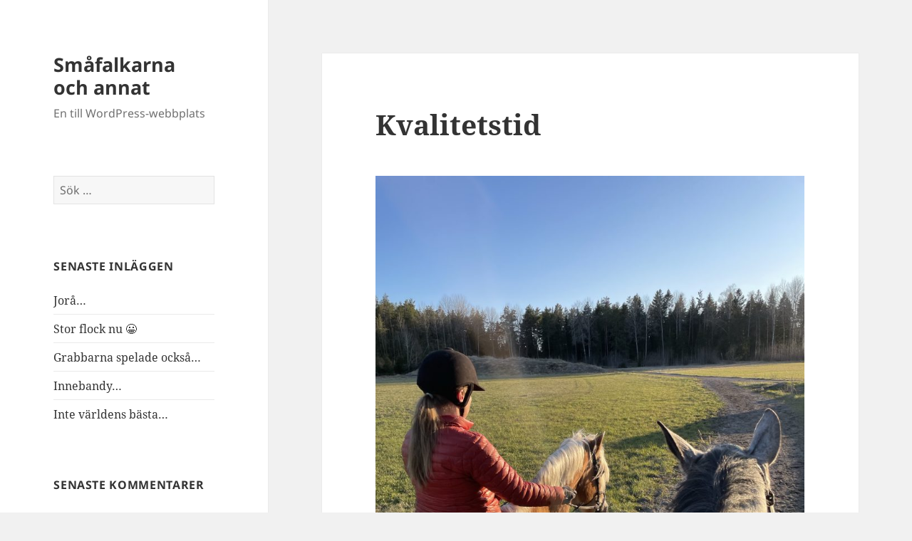

--- FILE ---
content_type: text/html; charset=UTF-8
request_url: https://smafalkarna.seesoo.se/2023/05/08/kvalitetstid/
body_size: 12337
content:
<!DOCTYPE html>
<html lang="sv-SE" class="no-js">
<head>
	<meta charset="UTF-8">
	<meta name="viewport" content="width=device-width, initial-scale=1.0">
	<link rel="profile" href="https://gmpg.org/xfn/11">
	<link rel="pingback" href="https://smafalkarna.seesoo.se/xmlrpc.php">
	<script>
(function(html){html.className = html.className.replace(/\bno-js\b/,'js')})(document.documentElement);
//# sourceURL=twentyfifteen_javascript_detection
</script>
<title>Kvalitetstid &#8211; Småfalkarna och annat</title>
<meta name='robots' content='max-image-preview:large' />
<link rel='dns-prefetch' href='//secure.gravatar.com' />
<link rel='dns-prefetch' href='//stats.wp.com' />
<link rel='dns-prefetch' href='//v0.wordpress.com' />
<link rel='preconnect' href='//c0.wp.com' />
<link rel="alternate" type="application/rss+xml" title="Småfalkarna och annat &raquo; Webbflöde" href="https://smafalkarna.seesoo.se/feed/" />
<link rel="alternate" type="application/rss+xml" title="Småfalkarna och annat &raquo; Kommentarsflöde" href="https://smafalkarna.seesoo.se/comments/feed/" />
<link rel="alternate" type="application/rss+xml" title="Småfalkarna och annat &raquo; Kommentarsflöde för Kvalitetstid" href="https://smafalkarna.seesoo.se/2023/05/08/kvalitetstid/feed/" />
<link rel="alternate" title="oEmbed (JSON)" type="application/json+oembed" href="https://smafalkarna.seesoo.se/wp-json/oembed/1.0/embed?url=https%3A%2F%2Fsmafalkarna.seesoo.se%2F2023%2F05%2F08%2Fkvalitetstid%2F" />
<link rel="alternate" title="oEmbed (XML)" type="text/xml+oembed" href="https://smafalkarna.seesoo.se/wp-json/oembed/1.0/embed?url=https%3A%2F%2Fsmafalkarna.seesoo.se%2F2023%2F05%2F08%2Fkvalitetstid%2F&#038;format=xml" />
<style id='wp-img-auto-sizes-contain-inline-css'>
img:is([sizes=auto i],[sizes^="auto," i]){contain-intrinsic-size:3000px 1500px}
/*# sourceURL=wp-img-auto-sizes-contain-inline-css */
</style>
<link rel='stylesheet' id='twentyfifteen-jetpack-css' href='https://c0.wp.com/p/jetpack/15.4/modules/theme-tools/compat/twentyfifteen.css' media='all' />
<style id='wp-emoji-styles-inline-css'>

	img.wp-smiley, img.emoji {
		display: inline !important;
		border: none !important;
		box-shadow: none !important;
		height: 1em !important;
		width: 1em !important;
		margin: 0 0.07em !important;
		vertical-align: -0.1em !important;
		background: none !important;
		padding: 0 !important;
	}
/*# sourceURL=wp-emoji-styles-inline-css */
</style>
<style id='wp-block-library-inline-css'>
:root{--wp-block-synced-color:#7a00df;--wp-block-synced-color--rgb:122,0,223;--wp-bound-block-color:var(--wp-block-synced-color);--wp-editor-canvas-background:#ddd;--wp-admin-theme-color:#007cba;--wp-admin-theme-color--rgb:0,124,186;--wp-admin-theme-color-darker-10:#006ba1;--wp-admin-theme-color-darker-10--rgb:0,107,160.5;--wp-admin-theme-color-darker-20:#005a87;--wp-admin-theme-color-darker-20--rgb:0,90,135;--wp-admin-border-width-focus:2px}@media (min-resolution:192dpi){:root{--wp-admin-border-width-focus:1.5px}}.wp-element-button{cursor:pointer}:root .has-very-light-gray-background-color{background-color:#eee}:root .has-very-dark-gray-background-color{background-color:#313131}:root .has-very-light-gray-color{color:#eee}:root .has-very-dark-gray-color{color:#313131}:root .has-vivid-green-cyan-to-vivid-cyan-blue-gradient-background{background:linear-gradient(135deg,#00d084,#0693e3)}:root .has-purple-crush-gradient-background{background:linear-gradient(135deg,#34e2e4,#4721fb 50%,#ab1dfe)}:root .has-hazy-dawn-gradient-background{background:linear-gradient(135deg,#faaca8,#dad0ec)}:root .has-subdued-olive-gradient-background{background:linear-gradient(135deg,#fafae1,#67a671)}:root .has-atomic-cream-gradient-background{background:linear-gradient(135deg,#fdd79a,#004a59)}:root .has-nightshade-gradient-background{background:linear-gradient(135deg,#330968,#31cdcf)}:root .has-midnight-gradient-background{background:linear-gradient(135deg,#020381,#2874fc)}:root{--wp--preset--font-size--normal:16px;--wp--preset--font-size--huge:42px}.has-regular-font-size{font-size:1em}.has-larger-font-size{font-size:2.625em}.has-normal-font-size{font-size:var(--wp--preset--font-size--normal)}.has-huge-font-size{font-size:var(--wp--preset--font-size--huge)}.has-text-align-center{text-align:center}.has-text-align-left{text-align:left}.has-text-align-right{text-align:right}.has-fit-text{white-space:nowrap!important}#end-resizable-editor-section{display:none}.aligncenter{clear:both}.items-justified-left{justify-content:flex-start}.items-justified-center{justify-content:center}.items-justified-right{justify-content:flex-end}.items-justified-space-between{justify-content:space-between}.screen-reader-text{border:0;clip-path:inset(50%);height:1px;margin:-1px;overflow:hidden;padding:0;position:absolute;width:1px;word-wrap:normal!important}.screen-reader-text:focus{background-color:#ddd;clip-path:none;color:#444;display:block;font-size:1em;height:auto;left:5px;line-height:normal;padding:15px 23px 14px;text-decoration:none;top:5px;width:auto;z-index:100000}html :where(.has-border-color){border-style:solid}html :where([style*=border-top-color]){border-top-style:solid}html :where([style*=border-right-color]){border-right-style:solid}html :where([style*=border-bottom-color]){border-bottom-style:solid}html :where([style*=border-left-color]){border-left-style:solid}html :where([style*=border-width]){border-style:solid}html :where([style*=border-top-width]){border-top-style:solid}html :where([style*=border-right-width]){border-right-style:solid}html :where([style*=border-bottom-width]){border-bottom-style:solid}html :where([style*=border-left-width]){border-left-style:solid}html :where(img[class*=wp-image-]){height:auto;max-width:100%}:where(figure){margin:0 0 1em}html :where(.is-position-sticky){--wp-admin--admin-bar--position-offset:var(--wp-admin--admin-bar--height,0px)}@media screen and (max-width:600px){html :where(.is-position-sticky){--wp-admin--admin-bar--position-offset:0px}}

/*# sourceURL=wp-block-library-inline-css */
</style><style id='wp-block-image-inline-css'>
.wp-block-image>a,.wp-block-image>figure>a{display:inline-block}.wp-block-image img{box-sizing:border-box;height:auto;max-width:100%;vertical-align:bottom}@media not (prefers-reduced-motion){.wp-block-image img.hide{visibility:hidden}.wp-block-image img.show{animation:show-content-image .4s}}.wp-block-image[style*=border-radius] img,.wp-block-image[style*=border-radius]>a{border-radius:inherit}.wp-block-image.has-custom-border img{box-sizing:border-box}.wp-block-image.aligncenter{text-align:center}.wp-block-image.alignfull>a,.wp-block-image.alignwide>a{width:100%}.wp-block-image.alignfull img,.wp-block-image.alignwide img{height:auto;width:100%}.wp-block-image .aligncenter,.wp-block-image .alignleft,.wp-block-image .alignright,.wp-block-image.aligncenter,.wp-block-image.alignleft,.wp-block-image.alignright{display:table}.wp-block-image .aligncenter>figcaption,.wp-block-image .alignleft>figcaption,.wp-block-image .alignright>figcaption,.wp-block-image.aligncenter>figcaption,.wp-block-image.alignleft>figcaption,.wp-block-image.alignright>figcaption{caption-side:bottom;display:table-caption}.wp-block-image .alignleft{float:left;margin:.5em 1em .5em 0}.wp-block-image .alignright{float:right;margin:.5em 0 .5em 1em}.wp-block-image .aligncenter{margin-left:auto;margin-right:auto}.wp-block-image :where(figcaption){margin-bottom:1em;margin-top:.5em}.wp-block-image.is-style-circle-mask img{border-radius:9999px}@supports ((-webkit-mask-image:none) or (mask-image:none)) or (-webkit-mask-image:none){.wp-block-image.is-style-circle-mask img{border-radius:0;-webkit-mask-image:url('data:image/svg+xml;utf8,<svg viewBox="0 0 100 100" xmlns="http://www.w3.org/2000/svg"><circle cx="50" cy="50" r="50"/></svg>');mask-image:url('data:image/svg+xml;utf8,<svg viewBox="0 0 100 100" xmlns="http://www.w3.org/2000/svg"><circle cx="50" cy="50" r="50"/></svg>');mask-mode:alpha;-webkit-mask-position:center;mask-position:center;-webkit-mask-repeat:no-repeat;mask-repeat:no-repeat;-webkit-mask-size:contain;mask-size:contain}}:root :where(.wp-block-image.is-style-rounded img,.wp-block-image .is-style-rounded img){border-radius:9999px}.wp-block-image figure{margin:0}.wp-lightbox-container{display:flex;flex-direction:column;position:relative}.wp-lightbox-container img{cursor:zoom-in}.wp-lightbox-container img:hover+button{opacity:1}.wp-lightbox-container button{align-items:center;backdrop-filter:blur(16px) saturate(180%);background-color:#5a5a5a40;border:none;border-radius:4px;cursor:zoom-in;display:flex;height:20px;justify-content:center;opacity:0;padding:0;position:absolute;right:16px;text-align:center;top:16px;width:20px;z-index:100}@media not (prefers-reduced-motion){.wp-lightbox-container button{transition:opacity .2s ease}}.wp-lightbox-container button:focus-visible{outline:3px auto #5a5a5a40;outline:3px auto -webkit-focus-ring-color;outline-offset:3px}.wp-lightbox-container button:hover{cursor:pointer;opacity:1}.wp-lightbox-container button:focus{opacity:1}.wp-lightbox-container button:focus,.wp-lightbox-container button:hover,.wp-lightbox-container button:not(:hover):not(:active):not(.has-background){background-color:#5a5a5a40;border:none}.wp-lightbox-overlay{box-sizing:border-box;cursor:zoom-out;height:100vh;left:0;overflow:hidden;position:fixed;top:0;visibility:hidden;width:100%;z-index:100000}.wp-lightbox-overlay .close-button{align-items:center;cursor:pointer;display:flex;justify-content:center;min-height:40px;min-width:40px;padding:0;position:absolute;right:calc(env(safe-area-inset-right) + 16px);top:calc(env(safe-area-inset-top) + 16px);z-index:5000000}.wp-lightbox-overlay .close-button:focus,.wp-lightbox-overlay .close-button:hover,.wp-lightbox-overlay .close-button:not(:hover):not(:active):not(.has-background){background:none;border:none}.wp-lightbox-overlay .lightbox-image-container{height:var(--wp--lightbox-container-height);left:50%;overflow:hidden;position:absolute;top:50%;transform:translate(-50%,-50%);transform-origin:top left;width:var(--wp--lightbox-container-width);z-index:9999999999}.wp-lightbox-overlay .wp-block-image{align-items:center;box-sizing:border-box;display:flex;height:100%;justify-content:center;margin:0;position:relative;transform-origin:0 0;width:100%;z-index:3000000}.wp-lightbox-overlay .wp-block-image img{height:var(--wp--lightbox-image-height);min-height:var(--wp--lightbox-image-height);min-width:var(--wp--lightbox-image-width);width:var(--wp--lightbox-image-width)}.wp-lightbox-overlay .wp-block-image figcaption{display:none}.wp-lightbox-overlay button{background:none;border:none}.wp-lightbox-overlay .scrim{background-color:#fff;height:100%;opacity:.9;position:absolute;width:100%;z-index:2000000}.wp-lightbox-overlay.active{visibility:visible}@media not (prefers-reduced-motion){.wp-lightbox-overlay.active{animation:turn-on-visibility .25s both}.wp-lightbox-overlay.active img{animation:turn-on-visibility .35s both}.wp-lightbox-overlay.show-closing-animation:not(.active){animation:turn-off-visibility .35s both}.wp-lightbox-overlay.show-closing-animation:not(.active) img{animation:turn-off-visibility .25s both}.wp-lightbox-overlay.zoom.active{animation:none;opacity:1;visibility:visible}.wp-lightbox-overlay.zoom.active .lightbox-image-container{animation:lightbox-zoom-in .4s}.wp-lightbox-overlay.zoom.active .lightbox-image-container img{animation:none}.wp-lightbox-overlay.zoom.active .scrim{animation:turn-on-visibility .4s forwards}.wp-lightbox-overlay.zoom.show-closing-animation:not(.active){animation:none}.wp-lightbox-overlay.zoom.show-closing-animation:not(.active) .lightbox-image-container{animation:lightbox-zoom-out .4s}.wp-lightbox-overlay.zoom.show-closing-animation:not(.active) .lightbox-image-container img{animation:none}.wp-lightbox-overlay.zoom.show-closing-animation:not(.active) .scrim{animation:turn-off-visibility .4s forwards}}@keyframes show-content-image{0%{visibility:hidden}99%{visibility:hidden}to{visibility:visible}}@keyframes turn-on-visibility{0%{opacity:0}to{opacity:1}}@keyframes turn-off-visibility{0%{opacity:1;visibility:visible}99%{opacity:0;visibility:visible}to{opacity:0;visibility:hidden}}@keyframes lightbox-zoom-in{0%{transform:translate(calc((-100vw + var(--wp--lightbox-scrollbar-width))/2 + var(--wp--lightbox-initial-left-position)),calc(-50vh + var(--wp--lightbox-initial-top-position))) scale(var(--wp--lightbox-scale))}to{transform:translate(-50%,-50%) scale(1)}}@keyframes lightbox-zoom-out{0%{transform:translate(-50%,-50%) scale(1);visibility:visible}99%{visibility:visible}to{transform:translate(calc((-100vw + var(--wp--lightbox-scrollbar-width))/2 + var(--wp--lightbox-initial-left-position)),calc(-50vh + var(--wp--lightbox-initial-top-position))) scale(var(--wp--lightbox-scale));visibility:hidden}}
/*# sourceURL=https://c0.wp.com/c/6.9/wp-includes/blocks/image/style.min.css */
</style>
<style id='wp-block-image-theme-inline-css'>
:root :where(.wp-block-image figcaption){color:#555;font-size:13px;text-align:center}.is-dark-theme :root :where(.wp-block-image figcaption){color:#ffffffa6}.wp-block-image{margin:0 0 1em}
/*# sourceURL=https://c0.wp.com/c/6.9/wp-includes/blocks/image/theme.min.css */
</style>
<style id='global-styles-inline-css'>
:root{--wp--preset--aspect-ratio--square: 1;--wp--preset--aspect-ratio--4-3: 4/3;--wp--preset--aspect-ratio--3-4: 3/4;--wp--preset--aspect-ratio--3-2: 3/2;--wp--preset--aspect-ratio--2-3: 2/3;--wp--preset--aspect-ratio--16-9: 16/9;--wp--preset--aspect-ratio--9-16: 9/16;--wp--preset--color--black: #000000;--wp--preset--color--cyan-bluish-gray: #abb8c3;--wp--preset--color--white: #fff;--wp--preset--color--pale-pink: #f78da7;--wp--preset--color--vivid-red: #cf2e2e;--wp--preset--color--luminous-vivid-orange: #ff6900;--wp--preset--color--luminous-vivid-amber: #fcb900;--wp--preset--color--light-green-cyan: #7bdcb5;--wp--preset--color--vivid-green-cyan: #00d084;--wp--preset--color--pale-cyan-blue: #8ed1fc;--wp--preset--color--vivid-cyan-blue: #0693e3;--wp--preset--color--vivid-purple: #9b51e0;--wp--preset--color--dark-gray: #111;--wp--preset--color--light-gray: #f1f1f1;--wp--preset--color--yellow: #f4ca16;--wp--preset--color--dark-brown: #352712;--wp--preset--color--medium-pink: #e53b51;--wp--preset--color--light-pink: #ffe5d1;--wp--preset--color--dark-purple: #2e2256;--wp--preset--color--purple: #674970;--wp--preset--color--blue-gray: #22313f;--wp--preset--color--bright-blue: #55c3dc;--wp--preset--color--light-blue: #e9f2f9;--wp--preset--gradient--vivid-cyan-blue-to-vivid-purple: linear-gradient(135deg,rgb(6,147,227) 0%,rgb(155,81,224) 100%);--wp--preset--gradient--light-green-cyan-to-vivid-green-cyan: linear-gradient(135deg,rgb(122,220,180) 0%,rgb(0,208,130) 100%);--wp--preset--gradient--luminous-vivid-amber-to-luminous-vivid-orange: linear-gradient(135deg,rgb(252,185,0) 0%,rgb(255,105,0) 100%);--wp--preset--gradient--luminous-vivid-orange-to-vivid-red: linear-gradient(135deg,rgb(255,105,0) 0%,rgb(207,46,46) 100%);--wp--preset--gradient--very-light-gray-to-cyan-bluish-gray: linear-gradient(135deg,rgb(238,238,238) 0%,rgb(169,184,195) 100%);--wp--preset--gradient--cool-to-warm-spectrum: linear-gradient(135deg,rgb(74,234,220) 0%,rgb(151,120,209) 20%,rgb(207,42,186) 40%,rgb(238,44,130) 60%,rgb(251,105,98) 80%,rgb(254,248,76) 100%);--wp--preset--gradient--blush-light-purple: linear-gradient(135deg,rgb(255,206,236) 0%,rgb(152,150,240) 100%);--wp--preset--gradient--blush-bordeaux: linear-gradient(135deg,rgb(254,205,165) 0%,rgb(254,45,45) 50%,rgb(107,0,62) 100%);--wp--preset--gradient--luminous-dusk: linear-gradient(135deg,rgb(255,203,112) 0%,rgb(199,81,192) 50%,rgb(65,88,208) 100%);--wp--preset--gradient--pale-ocean: linear-gradient(135deg,rgb(255,245,203) 0%,rgb(182,227,212) 50%,rgb(51,167,181) 100%);--wp--preset--gradient--electric-grass: linear-gradient(135deg,rgb(202,248,128) 0%,rgb(113,206,126) 100%);--wp--preset--gradient--midnight: linear-gradient(135deg,rgb(2,3,129) 0%,rgb(40,116,252) 100%);--wp--preset--gradient--dark-gray-gradient-gradient: linear-gradient(90deg, rgba(17,17,17,1) 0%, rgba(42,42,42,1) 100%);--wp--preset--gradient--light-gray-gradient: linear-gradient(90deg, rgba(241,241,241,1) 0%, rgba(215,215,215,1) 100%);--wp--preset--gradient--white-gradient: linear-gradient(90deg, rgba(255,255,255,1) 0%, rgba(230,230,230,1) 100%);--wp--preset--gradient--yellow-gradient: linear-gradient(90deg, rgba(244,202,22,1) 0%, rgba(205,168,10,1) 100%);--wp--preset--gradient--dark-brown-gradient: linear-gradient(90deg, rgba(53,39,18,1) 0%, rgba(91,67,31,1) 100%);--wp--preset--gradient--medium-pink-gradient: linear-gradient(90deg, rgba(229,59,81,1) 0%, rgba(209,28,51,1) 100%);--wp--preset--gradient--light-pink-gradient: linear-gradient(90deg, rgba(255,229,209,1) 0%, rgba(255,200,158,1) 100%);--wp--preset--gradient--dark-purple-gradient: linear-gradient(90deg, rgba(46,34,86,1) 0%, rgba(66,48,123,1) 100%);--wp--preset--gradient--purple-gradient: linear-gradient(90deg, rgba(103,73,112,1) 0%, rgba(131,93,143,1) 100%);--wp--preset--gradient--blue-gray-gradient: linear-gradient(90deg, rgba(34,49,63,1) 0%, rgba(52,75,96,1) 100%);--wp--preset--gradient--bright-blue-gradient: linear-gradient(90deg, rgba(85,195,220,1) 0%, rgba(43,180,211,1) 100%);--wp--preset--gradient--light-blue-gradient: linear-gradient(90deg, rgba(233,242,249,1) 0%, rgba(193,218,238,1) 100%);--wp--preset--font-size--small: 13px;--wp--preset--font-size--medium: 20px;--wp--preset--font-size--large: 36px;--wp--preset--font-size--x-large: 42px;--wp--preset--spacing--20: 0.44rem;--wp--preset--spacing--30: 0.67rem;--wp--preset--spacing--40: 1rem;--wp--preset--spacing--50: 1.5rem;--wp--preset--spacing--60: 2.25rem;--wp--preset--spacing--70: 3.38rem;--wp--preset--spacing--80: 5.06rem;--wp--preset--shadow--natural: 6px 6px 9px rgba(0, 0, 0, 0.2);--wp--preset--shadow--deep: 12px 12px 50px rgba(0, 0, 0, 0.4);--wp--preset--shadow--sharp: 6px 6px 0px rgba(0, 0, 0, 0.2);--wp--preset--shadow--outlined: 6px 6px 0px -3px rgb(255, 255, 255), 6px 6px rgb(0, 0, 0);--wp--preset--shadow--crisp: 6px 6px 0px rgb(0, 0, 0);}:where(.is-layout-flex){gap: 0.5em;}:where(.is-layout-grid){gap: 0.5em;}body .is-layout-flex{display: flex;}.is-layout-flex{flex-wrap: wrap;align-items: center;}.is-layout-flex > :is(*, div){margin: 0;}body .is-layout-grid{display: grid;}.is-layout-grid > :is(*, div){margin: 0;}:where(.wp-block-columns.is-layout-flex){gap: 2em;}:where(.wp-block-columns.is-layout-grid){gap: 2em;}:where(.wp-block-post-template.is-layout-flex){gap: 1.25em;}:where(.wp-block-post-template.is-layout-grid){gap: 1.25em;}.has-black-color{color: var(--wp--preset--color--black) !important;}.has-cyan-bluish-gray-color{color: var(--wp--preset--color--cyan-bluish-gray) !important;}.has-white-color{color: var(--wp--preset--color--white) !important;}.has-pale-pink-color{color: var(--wp--preset--color--pale-pink) !important;}.has-vivid-red-color{color: var(--wp--preset--color--vivid-red) !important;}.has-luminous-vivid-orange-color{color: var(--wp--preset--color--luminous-vivid-orange) !important;}.has-luminous-vivid-amber-color{color: var(--wp--preset--color--luminous-vivid-amber) !important;}.has-light-green-cyan-color{color: var(--wp--preset--color--light-green-cyan) !important;}.has-vivid-green-cyan-color{color: var(--wp--preset--color--vivid-green-cyan) !important;}.has-pale-cyan-blue-color{color: var(--wp--preset--color--pale-cyan-blue) !important;}.has-vivid-cyan-blue-color{color: var(--wp--preset--color--vivid-cyan-blue) !important;}.has-vivid-purple-color{color: var(--wp--preset--color--vivid-purple) !important;}.has-black-background-color{background-color: var(--wp--preset--color--black) !important;}.has-cyan-bluish-gray-background-color{background-color: var(--wp--preset--color--cyan-bluish-gray) !important;}.has-white-background-color{background-color: var(--wp--preset--color--white) !important;}.has-pale-pink-background-color{background-color: var(--wp--preset--color--pale-pink) !important;}.has-vivid-red-background-color{background-color: var(--wp--preset--color--vivid-red) !important;}.has-luminous-vivid-orange-background-color{background-color: var(--wp--preset--color--luminous-vivid-orange) !important;}.has-luminous-vivid-amber-background-color{background-color: var(--wp--preset--color--luminous-vivid-amber) !important;}.has-light-green-cyan-background-color{background-color: var(--wp--preset--color--light-green-cyan) !important;}.has-vivid-green-cyan-background-color{background-color: var(--wp--preset--color--vivid-green-cyan) !important;}.has-pale-cyan-blue-background-color{background-color: var(--wp--preset--color--pale-cyan-blue) !important;}.has-vivid-cyan-blue-background-color{background-color: var(--wp--preset--color--vivid-cyan-blue) !important;}.has-vivid-purple-background-color{background-color: var(--wp--preset--color--vivid-purple) !important;}.has-black-border-color{border-color: var(--wp--preset--color--black) !important;}.has-cyan-bluish-gray-border-color{border-color: var(--wp--preset--color--cyan-bluish-gray) !important;}.has-white-border-color{border-color: var(--wp--preset--color--white) !important;}.has-pale-pink-border-color{border-color: var(--wp--preset--color--pale-pink) !important;}.has-vivid-red-border-color{border-color: var(--wp--preset--color--vivid-red) !important;}.has-luminous-vivid-orange-border-color{border-color: var(--wp--preset--color--luminous-vivid-orange) !important;}.has-luminous-vivid-amber-border-color{border-color: var(--wp--preset--color--luminous-vivid-amber) !important;}.has-light-green-cyan-border-color{border-color: var(--wp--preset--color--light-green-cyan) !important;}.has-vivid-green-cyan-border-color{border-color: var(--wp--preset--color--vivid-green-cyan) !important;}.has-pale-cyan-blue-border-color{border-color: var(--wp--preset--color--pale-cyan-blue) !important;}.has-vivid-cyan-blue-border-color{border-color: var(--wp--preset--color--vivid-cyan-blue) !important;}.has-vivid-purple-border-color{border-color: var(--wp--preset--color--vivid-purple) !important;}.has-vivid-cyan-blue-to-vivid-purple-gradient-background{background: var(--wp--preset--gradient--vivid-cyan-blue-to-vivid-purple) !important;}.has-light-green-cyan-to-vivid-green-cyan-gradient-background{background: var(--wp--preset--gradient--light-green-cyan-to-vivid-green-cyan) !important;}.has-luminous-vivid-amber-to-luminous-vivid-orange-gradient-background{background: var(--wp--preset--gradient--luminous-vivid-amber-to-luminous-vivid-orange) !important;}.has-luminous-vivid-orange-to-vivid-red-gradient-background{background: var(--wp--preset--gradient--luminous-vivid-orange-to-vivid-red) !important;}.has-very-light-gray-to-cyan-bluish-gray-gradient-background{background: var(--wp--preset--gradient--very-light-gray-to-cyan-bluish-gray) !important;}.has-cool-to-warm-spectrum-gradient-background{background: var(--wp--preset--gradient--cool-to-warm-spectrum) !important;}.has-blush-light-purple-gradient-background{background: var(--wp--preset--gradient--blush-light-purple) !important;}.has-blush-bordeaux-gradient-background{background: var(--wp--preset--gradient--blush-bordeaux) !important;}.has-luminous-dusk-gradient-background{background: var(--wp--preset--gradient--luminous-dusk) !important;}.has-pale-ocean-gradient-background{background: var(--wp--preset--gradient--pale-ocean) !important;}.has-electric-grass-gradient-background{background: var(--wp--preset--gradient--electric-grass) !important;}.has-midnight-gradient-background{background: var(--wp--preset--gradient--midnight) !important;}.has-small-font-size{font-size: var(--wp--preset--font-size--small) !important;}.has-medium-font-size{font-size: var(--wp--preset--font-size--medium) !important;}.has-large-font-size{font-size: var(--wp--preset--font-size--large) !important;}.has-x-large-font-size{font-size: var(--wp--preset--font-size--x-large) !important;}
/*# sourceURL=global-styles-inline-css */
</style>

<style id='classic-theme-styles-inline-css'>
/*! This file is auto-generated */
.wp-block-button__link{color:#fff;background-color:#32373c;border-radius:9999px;box-shadow:none;text-decoration:none;padding:calc(.667em + 2px) calc(1.333em + 2px);font-size:1.125em}.wp-block-file__button{background:#32373c;color:#fff;text-decoration:none}
/*# sourceURL=/wp-includes/css/classic-themes.min.css */
</style>
<link rel='stylesheet' id='twentyfifteen-fonts-css' href='https://smafalkarna.seesoo.se/wp-content/themes/twentyfifteen/assets/fonts/noto-sans-plus-noto-serif-plus-inconsolata.css?ver=20230328' media='all' />
<link rel='stylesheet' id='genericons-css' href='https://c0.wp.com/p/jetpack/15.4/_inc/genericons/genericons/genericons.css' media='all' />
<link rel='stylesheet' id='twentyfifteen-style-css' href='https://smafalkarna.seesoo.se/wp-content/themes/twentyfifteen/style.css?ver=20251202' media='all' />
<link rel='stylesheet' id='twentyfifteen-block-style-css' href='https://smafalkarna.seesoo.se/wp-content/themes/twentyfifteen/css/blocks.css?ver=20240715' media='all' />
<script src="https://c0.wp.com/c/6.9/wp-includes/js/jquery/jquery.min.js" id="jquery-core-js"></script>
<script src="https://c0.wp.com/c/6.9/wp-includes/js/jquery/jquery-migrate.min.js" id="jquery-migrate-js"></script>
<script id="twentyfifteen-script-js-extra">
var screenReaderText = {"expand":"\u003Cspan class=\"screen-reader-text\"\u003Eexpandera undermeny\u003C/span\u003E","collapse":"\u003Cspan class=\"screen-reader-text\"\u003Eminimera undermeny\u003C/span\u003E"};
//# sourceURL=twentyfifteen-script-js-extra
</script>
<script src="https://smafalkarna.seesoo.se/wp-content/themes/twentyfifteen/js/functions.js?ver=20250729" id="twentyfifteen-script-js" defer data-wp-strategy="defer"></script>
<link rel="https://api.w.org/" href="https://smafalkarna.seesoo.se/wp-json/" /><link rel="alternate" title="JSON" type="application/json" href="https://smafalkarna.seesoo.se/wp-json/wp/v2/posts/9008" /><link rel="EditURI" type="application/rsd+xml" title="RSD" href="https://smafalkarna.seesoo.se/xmlrpc.php?rsd" />
<meta name="generator" content="WordPress 6.9" />
<link rel="canonical" href="https://smafalkarna.seesoo.se/2023/05/08/kvalitetstid/" />
<link rel='shortlink' href='https://wp.me/p9tbIy-2li' />
<style>[class*=" icon-oc-"],[class^=icon-oc-]{speak:none;font-style:normal;font-weight:400;font-variant:normal;text-transform:none;line-height:1;-webkit-font-smoothing:antialiased;-moz-osx-font-smoothing:grayscale}.icon-oc-one-com-white-32px-fill:before{content:"901"}.icon-oc-one-com:before{content:"900"}#one-com-icon,.toplevel_page_onecom-wp .wp-menu-image{speak:none;display:flex;align-items:center;justify-content:center;text-transform:none;line-height:1;-webkit-font-smoothing:antialiased;-moz-osx-font-smoothing:grayscale}.onecom-wp-admin-bar-item>a,.toplevel_page_onecom-wp>.wp-menu-name{font-size:16px;font-weight:400;line-height:1}.toplevel_page_onecom-wp>.wp-menu-name img{width:69px;height:9px;}.wp-submenu-wrap.wp-submenu>.wp-submenu-head>img{width:88px;height:auto}.onecom-wp-admin-bar-item>a img{height:7px!important}.onecom-wp-admin-bar-item>a img,.toplevel_page_onecom-wp>.wp-menu-name img{opacity:.8}.onecom-wp-admin-bar-item.hover>a img,.toplevel_page_onecom-wp.wp-has-current-submenu>.wp-menu-name img,li.opensub>a.toplevel_page_onecom-wp>.wp-menu-name img{opacity:1}#one-com-icon:before,.onecom-wp-admin-bar-item>a:before,.toplevel_page_onecom-wp>.wp-menu-image:before{content:'';position:static!important;background-color:rgba(240,245,250,.4);border-radius:102px;width:18px;height:18px;padding:0!important}.onecom-wp-admin-bar-item>a:before{width:14px;height:14px}.onecom-wp-admin-bar-item.hover>a:before,.toplevel_page_onecom-wp.opensub>a>.wp-menu-image:before,.toplevel_page_onecom-wp.wp-has-current-submenu>.wp-menu-image:before{background-color:#76b82a}.onecom-wp-admin-bar-item>a{display:inline-flex!important;align-items:center;justify-content:center}#one-com-logo-wrapper{font-size:4em}#one-com-icon{vertical-align:middle}.imagify-welcome{display:none !important;}</style>	<style>img#wpstats{display:none}</style>
		<style>.recentcomments a{display:inline !important;padding:0 !important;margin:0 !important;}</style>
<!-- Jetpack Open Graph Tags -->
<meta property="og:type" content="article" />
<meta property="og:title" content="Kvalitetstid" />
<meta property="og:url" content="https://smafalkarna.seesoo.se/2023/05/08/kvalitetstid/" />
<meta property="og:description" content="Besök inlägget om du vill veta mer." />
<meta property="article:published_time" content="2023-05-08T08:31:59+00:00" />
<meta property="article:modified_time" content="2023-05-08T08:31:59+00:00" />
<meta property="og:site_name" content="Småfalkarna och annat" />
<meta property="og:image" content="https://smafalkarna.seesoo.se/wp-content/uploads/2023/05/img_0144-scaled.jpg" />
<meta property="og:image:width" content="1920" />
<meta property="og:image:height" content="2560" />
<meta property="og:image:alt" content="" />
<meta property="og:locale" content="sv_SE" />
<meta name="twitter:text:title" content="Kvalitetstid" />
<meta name="twitter:image" content="https://smafalkarna.seesoo.se/wp-content/uploads/2023/05/img_0144-scaled.jpg?w=640" />
<meta name="twitter:card" content="summary_large_image" />
<meta name="twitter:description" content="Besök inlägget om du vill veta mer." />

<!-- End Jetpack Open Graph Tags -->
<link rel="icon" href="https://smafalkarna.seesoo.se/wp-content/uploads/2015/11/cropped-img_2465-32x32.jpg" sizes="32x32" />
<link rel="icon" href="https://smafalkarna.seesoo.se/wp-content/uploads/2015/11/cropped-img_2465-192x192.jpg" sizes="192x192" />
<link rel="apple-touch-icon" href="https://smafalkarna.seesoo.se/wp-content/uploads/2015/11/cropped-img_2465-180x180.jpg" />
<meta name="msapplication-TileImage" content="https://smafalkarna.seesoo.se/wp-content/uploads/2015/11/cropped-img_2465-270x270.jpg" />
</head>

<body class="wp-singular post-template-default single single-post postid-9008 single-format-standard wp-embed-responsive wp-theme-twentyfifteen">
<div id="page" class="hfeed site">
	<a class="skip-link screen-reader-text" href="#content">
		Hoppa till innehåll	</a>

	<div id="sidebar" class="sidebar">
		<header id="masthead" class="site-header">
			<div class="site-branding">
									<p class="site-title"><a href="https://smafalkarna.seesoo.se/" rel="home" >Småfalkarna och annat</a></p>
										<p class="site-description">En till WordPress-webbplats</p>
				
				<button class="secondary-toggle">Meny och widgets</button>
			</div><!-- .site-branding -->
		</header><!-- .site-header -->

			<div id="secondary" class="secondary">

		
		
					<div id="widget-area" class="widget-area" role="complementary">
				<aside id="search-2" class="widget widget_search"><form role="search" method="get" class="search-form" action="https://smafalkarna.seesoo.se/">
				<label>
					<span class="screen-reader-text">Sök efter:</span>
					<input type="search" class="search-field" placeholder="Sök …" value="" name="s" />
				</label>
				<input type="submit" class="search-submit screen-reader-text" value="Sök" />
			</form></aside>
		<aside id="recent-posts-2" class="widget widget_recent_entries">
		<h2 class="widget-title">Senaste inläggen</h2><nav aria-label="Senaste inläggen">
		<ul>
											<li>
					<a href="https://smafalkarna.seesoo.se/2026/01/14/jora/">Jorå…</a>
									</li>
											<li>
					<a href="https://smafalkarna.seesoo.se/2026/01/09/stor-flock-nu-%f0%9f%98%80/">Stor flock nu 😀</a>
									</li>
											<li>
					<a href="https://smafalkarna.seesoo.se/2026/01/09/grabbarna-spelade-ocksa/">Grabbarna spelade också…</a>
									</li>
											<li>
					<a href="https://smafalkarna.seesoo.se/2026/01/09/innebandy-10/">Innebandy…</a>
									</li>
											<li>
					<a href="https://smafalkarna.seesoo.se/2026/01/05/inte-varldens-basta/">Inte världens bästa…</a>
									</li>
					</ul>

		</nav></aside><aside id="recent-comments-2" class="widget widget_recent_comments"><h2 class="widget-title">Senaste kommentarer</h2><nav aria-label="Senaste kommentarer"><ul id="recentcomments"><li class="recentcomments"><span class="comment-author-link">Jaana Falk</span> om <a href="https://smafalkarna.seesoo.se/2025/05/30/hmmm-9/#comment-46764">Hmmm</a></li><li class="recentcomments"><span class="comment-author-link">Linda Jarnulf</span> om <a href="https://smafalkarna.seesoo.se/2025/05/30/hmmm-9/#comment-46751">Hmmm</a></li><li class="recentcomments"><span class="comment-author-link">Monika Moberg-Falk</span> om <a href="https://smafalkarna.seesoo.se/2025/05/28/jakttraningskurs/#comment-46749">Jaktträningskurs</a></li><li class="recentcomments"><span class="comment-author-link">Monika Moberg-Falk</span> om <a href="https://smafalkarna.seesoo.se/2025/05/25/snart-ar-det-dags/#comment-46746">Snart är det dags!</a></li><li class="recentcomments"><span class="comment-author-link">Linda Jarnulf</span> om <a href="https://smafalkarna.seesoo.se/2025/05/02/etablerad-i-a-laget/#comment-46720">Etablerad i A-laget….</a></li></ul></nav></aside><aside id="archives-2" class="widget widget_archive"><h2 class="widget-title">Arkiv</h2><nav aria-label="Arkiv">
			<ul>
					<li><a href='https://smafalkarna.seesoo.se/2026/01/'>januari 2026</a></li>
	<li><a href='https://smafalkarna.seesoo.se/2025/12/'>december 2025</a></li>
	<li><a href='https://smafalkarna.seesoo.se/2025/11/'>november 2025</a></li>
	<li><a href='https://smafalkarna.seesoo.se/2025/10/'>oktober 2025</a></li>
	<li><a href='https://smafalkarna.seesoo.se/2025/09/'>september 2025</a></li>
	<li><a href='https://smafalkarna.seesoo.se/2025/08/'>augusti 2025</a></li>
	<li><a href='https://smafalkarna.seesoo.se/2025/07/'>juli 2025</a></li>
	<li><a href='https://smafalkarna.seesoo.se/2025/06/'>juni 2025</a></li>
	<li><a href='https://smafalkarna.seesoo.se/2025/05/'>maj 2025</a></li>
	<li><a href='https://smafalkarna.seesoo.se/2025/04/'>april 2025</a></li>
	<li><a href='https://smafalkarna.seesoo.se/2025/03/'>mars 2025</a></li>
	<li><a href='https://smafalkarna.seesoo.se/2025/02/'>februari 2025</a></li>
	<li><a href='https://smafalkarna.seesoo.se/2025/01/'>januari 2025</a></li>
	<li><a href='https://smafalkarna.seesoo.se/2024/12/'>december 2024</a></li>
	<li><a href='https://smafalkarna.seesoo.se/2024/11/'>november 2024</a></li>
	<li><a href='https://smafalkarna.seesoo.se/2024/10/'>oktober 2024</a></li>
	<li><a href='https://smafalkarna.seesoo.se/2024/09/'>september 2024</a></li>
	<li><a href='https://smafalkarna.seesoo.se/2024/08/'>augusti 2024</a></li>
	<li><a href='https://smafalkarna.seesoo.se/2024/07/'>juli 2024</a></li>
	<li><a href='https://smafalkarna.seesoo.se/2024/06/'>juni 2024</a></li>
	<li><a href='https://smafalkarna.seesoo.se/2024/05/'>maj 2024</a></li>
	<li><a href='https://smafalkarna.seesoo.se/2024/04/'>april 2024</a></li>
	<li><a href='https://smafalkarna.seesoo.se/2024/03/'>mars 2024</a></li>
	<li><a href='https://smafalkarna.seesoo.se/2024/02/'>februari 2024</a></li>
	<li><a href='https://smafalkarna.seesoo.se/2024/01/'>januari 2024</a></li>
	<li><a href='https://smafalkarna.seesoo.se/2023/12/'>december 2023</a></li>
	<li><a href='https://smafalkarna.seesoo.se/2023/11/'>november 2023</a></li>
	<li><a href='https://smafalkarna.seesoo.se/2023/10/'>oktober 2023</a></li>
	<li><a href='https://smafalkarna.seesoo.se/2023/09/'>september 2023</a></li>
	<li><a href='https://smafalkarna.seesoo.se/2023/08/'>augusti 2023</a></li>
	<li><a href='https://smafalkarna.seesoo.se/2023/07/'>juli 2023</a></li>
	<li><a href='https://smafalkarna.seesoo.se/2023/06/'>juni 2023</a></li>
	<li><a href='https://smafalkarna.seesoo.se/2023/05/'>maj 2023</a></li>
	<li><a href='https://smafalkarna.seesoo.se/2023/04/'>april 2023</a></li>
	<li><a href='https://smafalkarna.seesoo.se/2023/03/'>mars 2023</a></li>
	<li><a href='https://smafalkarna.seesoo.se/2023/02/'>februari 2023</a></li>
	<li><a href='https://smafalkarna.seesoo.se/2023/01/'>januari 2023</a></li>
	<li><a href='https://smafalkarna.seesoo.se/2022/12/'>december 2022</a></li>
	<li><a href='https://smafalkarna.seesoo.se/2022/11/'>november 2022</a></li>
	<li><a href='https://smafalkarna.seesoo.se/2022/10/'>oktober 2022</a></li>
	<li><a href='https://smafalkarna.seesoo.se/2022/09/'>september 2022</a></li>
	<li><a href='https://smafalkarna.seesoo.se/2022/08/'>augusti 2022</a></li>
	<li><a href='https://smafalkarna.seesoo.se/2022/07/'>juli 2022</a></li>
	<li><a href='https://smafalkarna.seesoo.se/2022/06/'>juni 2022</a></li>
	<li><a href='https://smafalkarna.seesoo.se/2022/05/'>maj 2022</a></li>
	<li><a href='https://smafalkarna.seesoo.se/2022/04/'>april 2022</a></li>
	<li><a href='https://smafalkarna.seesoo.se/2022/03/'>mars 2022</a></li>
	<li><a href='https://smafalkarna.seesoo.se/2022/02/'>februari 2022</a></li>
	<li><a href='https://smafalkarna.seesoo.se/2021/11/'>november 2021</a></li>
	<li><a href='https://smafalkarna.seesoo.se/2021/10/'>oktober 2021</a></li>
	<li><a href='https://smafalkarna.seesoo.se/2021/09/'>september 2021</a></li>
	<li><a href='https://smafalkarna.seesoo.se/2021/08/'>augusti 2021</a></li>
	<li><a href='https://smafalkarna.seesoo.se/2021/07/'>juli 2021</a></li>
	<li><a href='https://smafalkarna.seesoo.se/2021/06/'>juni 2021</a></li>
	<li><a href='https://smafalkarna.seesoo.se/2021/05/'>maj 2021</a></li>
	<li><a href='https://smafalkarna.seesoo.se/2021/04/'>april 2021</a></li>
	<li><a href='https://smafalkarna.seesoo.se/2021/03/'>mars 2021</a></li>
	<li><a href='https://smafalkarna.seesoo.se/2021/02/'>februari 2021</a></li>
	<li><a href='https://smafalkarna.seesoo.se/2021/01/'>januari 2021</a></li>
	<li><a href='https://smafalkarna.seesoo.se/2020/12/'>december 2020</a></li>
	<li><a href='https://smafalkarna.seesoo.se/2020/11/'>november 2020</a></li>
	<li><a href='https://smafalkarna.seesoo.se/2020/10/'>oktober 2020</a></li>
	<li><a href='https://smafalkarna.seesoo.se/2020/09/'>september 2020</a></li>
	<li><a href='https://smafalkarna.seesoo.se/2020/08/'>augusti 2020</a></li>
	<li><a href='https://smafalkarna.seesoo.se/2020/07/'>juli 2020</a></li>
	<li><a href='https://smafalkarna.seesoo.se/2020/06/'>juni 2020</a></li>
	<li><a href='https://smafalkarna.seesoo.se/2020/05/'>maj 2020</a></li>
	<li><a href='https://smafalkarna.seesoo.se/2020/04/'>april 2020</a></li>
	<li><a href='https://smafalkarna.seesoo.se/2020/03/'>mars 2020</a></li>
	<li><a href='https://smafalkarna.seesoo.se/2020/02/'>februari 2020</a></li>
	<li><a href='https://smafalkarna.seesoo.se/2020/01/'>januari 2020</a></li>
	<li><a href='https://smafalkarna.seesoo.se/2019/12/'>december 2019</a></li>
	<li><a href='https://smafalkarna.seesoo.se/2019/11/'>november 2019</a></li>
	<li><a href='https://smafalkarna.seesoo.se/2019/10/'>oktober 2019</a></li>
	<li><a href='https://smafalkarna.seesoo.se/2019/09/'>september 2019</a></li>
	<li><a href='https://smafalkarna.seesoo.se/2019/08/'>augusti 2019</a></li>
	<li><a href='https://smafalkarna.seesoo.se/2019/07/'>juli 2019</a></li>
	<li><a href='https://smafalkarna.seesoo.se/2019/06/'>juni 2019</a></li>
	<li><a href='https://smafalkarna.seesoo.se/2019/05/'>maj 2019</a></li>
	<li><a href='https://smafalkarna.seesoo.se/2019/04/'>april 2019</a></li>
	<li><a href='https://smafalkarna.seesoo.se/2019/03/'>mars 2019</a></li>
	<li><a href='https://smafalkarna.seesoo.se/2019/02/'>februari 2019</a></li>
	<li><a href='https://smafalkarna.seesoo.se/2019/01/'>januari 2019</a></li>
	<li><a href='https://smafalkarna.seesoo.se/2018/12/'>december 2018</a></li>
	<li><a href='https://smafalkarna.seesoo.se/2018/11/'>november 2018</a></li>
	<li><a href='https://smafalkarna.seesoo.se/2018/10/'>oktober 2018</a></li>
	<li><a href='https://smafalkarna.seesoo.se/2018/09/'>september 2018</a></li>
	<li><a href='https://smafalkarna.seesoo.se/2018/08/'>augusti 2018</a></li>
	<li><a href='https://smafalkarna.seesoo.se/2018/07/'>juli 2018</a></li>
	<li><a href='https://smafalkarna.seesoo.se/2018/06/'>juni 2018</a></li>
	<li><a href='https://smafalkarna.seesoo.se/2018/05/'>maj 2018</a></li>
	<li><a href='https://smafalkarna.seesoo.se/2018/04/'>april 2018</a></li>
	<li><a href='https://smafalkarna.seesoo.se/2018/03/'>mars 2018</a></li>
	<li><a href='https://smafalkarna.seesoo.se/2018/02/'>februari 2018</a></li>
	<li><a href='https://smafalkarna.seesoo.se/2018/01/'>januari 2018</a></li>
	<li><a href='https://smafalkarna.seesoo.se/2017/12/'>december 2017</a></li>
	<li><a href='https://smafalkarna.seesoo.se/2017/11/'>november 2017</a></li>
	<li><a href='https://smafalkarna.seesoo.se/2017/10/'>oktober 2017</a></li>
	<li><a href='https://smafalkarna.seesoo.se/2017/09/'>september 2017</a></li>
	<li><a href='https://smafalkarna.seesoo.se/2017/08/'>augusti 2017</a></li>
	<li><a href='https://smafalkarna.seesoo.se/2017/07/'>juli 2017</a></li>
	<li><a href='https://smafalkarna.seesoo.se/2017/06/'>juni 2017</a></li>
	<li><a href='https://smafalkarna.seesoo.se/2017/05/'>maj 2017</a></li>
	<li><a href='https://smafalkarna.seesoo.se/2017/04/'>april 2017</a></li>
	<li><a href='https://smafalkarna.seesoo.se/2017/03/'>mars 2017</a></li>
	<li><a href='https://smafalkarna.seesoo.se/2017/02/'>februari 2017</a></li>
	<li><a href='https://smafalkarna.seesoo.se/2017/01/'>januari 2017</a></li>
	<li><a href='https://smafalkarna.seesoo.se/2016/12/'>december 2016</a></li>
	<li><a href='https://smafalkarna.seesoo.se/2016/11/'>november 2016</a></li>
	<li><a href='https://smafalkarna.seesoo.se/2016/10/'>oktober 2016</a></li>
	<li><a href='https://smafalkarna.seesoo.se/2016/09/'>september 2016</a></li>
	<li><a href='https://smafalkarna.seesoo.se/2016/08/'>augusti 2016</a></li>
	<li><a href='https://smafalkarna.seesoo.se/2016/07/'>juli 2016</a></li>
	<li><a href='https://smafalkarna.seesoo.se/2016/06/'>juni 2016</a></li>
	<li><a href='https://smafalkarna.seesoo.se/2016/05/'>maj 2016</a></li>
	<li><a href='https://smafalkarna.seesoo.se/2016/04/'>april 2016</a></li>
	<li><a href='https://smafalkarna.seesoo.se/2016/03/'>mars 2016</a></li>
	<li><a href='https://smafalkarna.seesoo.se/2016/02/'>februari 2016</a></li>
	<li><a href='https://smafalkarna.seesoo.se/2016/01/'>januari 2016</a></li>
	<li><a href='https://smafalkarna.seesoo.se/2015/12/'>december 2015</a></li>
	<li><a href='https://smafalkarna.seesoo.se/2015/11/'>november 2015</a></li>
	<li><a href='https://smafalkarna.seesoo.se/2015/10/'>oktober 2015</a></li>
	<li><a href='https://smafalkarna.seesoo.se/2015/09/'>september 2015</a></li>
	<li><a href='https://smafalkarna.seesoo.se/2015/08/'>augusti 2015</a></li>
	<li><a href='https://smafalkarna.seesoo.se/2015/07/'>juli 2015</a></li>
	<li><a href='https://smafalkarna.seesoo.se/2015/06/'>juni 2015</a></li>
	<li><a href='https://smafalkarna.seesoo.se/2015/05/'>maj 2015</a></li>
	<li><a href='https://smafalkarna.seesoo.se/2015/04/'>april 2015</a></li>
	<li><a href='https://smafalkarna.seesoo.se/2015/03/'>mars 2015</a></li>
	<li><a href='https://smafalkarna.seesoo.se/2015/02/'>februari 2015</a></li>
	<li><a href='https://smafalkarna.seesoo.se/2015/01/'>januari 2015</a></li>
	<li><a href='https://smafalkarna.seesoo.se/2014/12/'>december 2014</a></li>
	<li><a href='https://smafalkarna.seesoo.se/2014/11/'>november 2014</a></li>
	<li><a href='https://smafalkarna.seesoo.se/2014/10/'>oktober 2014</a></li>
	<li><a href='https://smafalkarna.seesoo.se/2014/09/'>september 2014</a></li>
	<li><a href='https://smafalkarna.seesoo.se/2014/08/'>augusti 2014</a></li>
	<li><a href='https://smafalkarna.seesoo.se/2014/07/'>juli 2014</a></li>
	<li><a href='https://smafalkarna.seesoo.se/2014/06/'>juni 2014</a></li>
	<li><a href='https://smafalkarna.seesoo.se/2014/05/'>maj 2014</a></li>
	<li><a href='https://smafalkarna.seesoo.se/2014/04/'>april 2014</a></li>
	<li><a href='https://smafalkarna.seesoo.se/2014/03/'>mars 2014</a></li>
	<li><a href='https://smafalkarna.seesoo.se/2014/02/'>februari 2014</a></li>
	<li><a href='https://smafalkarna.seesoo.se/2014/01/'>januari 2014</a></li>
	<li><a href='https://smafalkarna.seesoo.se/2013/12/'>december 2013</a></li>
	<li><a href='https://smafalkarna.seesoo.se/2013/11/'>november 2013</a></li>
	<li><a href='https://smafalkarna.seesoo.se/2013/10/'>oktober 2013</a></li>
	<li><a href='https://smafalkarna.seesoo.se/2013/09/'>september 2013</a></li>
	<li><a href='https://smafalkarna.seesoo.se/2013/08/'>augusti 2013</a></li>
	<li><a href='https://smafalkarna.seesoo.se/2013/07/'>juli 2013</a></li>
	<li><a href='https://smafalkarna.seesoo.se/2013/06/'>juni 2013</a></li>
	<li><a href='https://smafalkarna.seesoo.se/2013/05/'>maj 2013</a></li>
	<li><a href='https://smafalkarna.seesoo.se/2013/04/'>april 2013</a></li>
	<li><a href='https://smafalkarna.seesoo.se/2013/03/'>mars 2013</a></li>
	<li><a href='https://smafalkarna.seesoo.se/2013/02/'>februari 2013</a></li>
	<li><a href='https://smafalkarna.seesoo.se/2013/01/'>januari 2013</a></li>
	<li><a href='https://smafalkarna.seesoo.se/2012/12/'>december 2012</a></li>
	<li><a href='https://smafalkarna.seesoo.se/2012/11/'>november 2012</a></li>
			</ul>

			</nav></aside><aside id="categories-2" class="widget widget_categories"><h2 class="widget-title">Kategorier</h2><nav aria-label="Kategorier">
			<ul>
					<li class="cat-item cat-item-1"><a href="https://smafalkarna.seesoo.se/category/okategoriserade/">Okategoriserade</a>
</li>
	<li class="cat-item cat-item-2"><a href="https://smafalkarna.seesoo.se/category/uncategorized/">Uncategorized</a>
</li>
			</ul>

			</nav></aside><aside id="meta-2" class="widget widget_meta"><h2 class="widget-title">Meta</h2><nav aria-label="Meta">
		<ul>
						<li><a href="https://smafalkarna.seesoo.se/wp-login.php">Logga in</a></li>
			<li><a href="https://smafalkarna.seesoo.se/feed/">Flöde för inlägg</a></li>
			<li><a href="https://smafalkarna.seesoo.se/comments/feed/">Flöde för kommentarer</a></li>

			<li><a href="https://sv.wordpress.org/">WordPress.org</a></li>
		</ul>

		</nav></aside>			</div><!-- .widget-area -->
		
	</div><!-- .secondary -->

	</div><!-- .sidebar -->

	<div id="content" class="site-content">

	<div id="primary" class="content-area">
		<main id="main" class="site-main">

		
<article id="post-9008" class="post-9008 post type-post status-publish format-standard hentry category-okategoriserade">
	
	<header class="entry-header">
		<h1 class="entry-title">Kvalitetstid</h1>	</header><!-- .entry-header -->

	<div class="entry-content">
		
<figure class="wp-block-image size-large"><img fetchpriority="high" decoding="async" width="768" height="1024" src="http://smafalkarna.seesoo.se/wp-content/uploads/2023/05/img_0144-768x1024.jpg" class="wp-image-9005" srcset="https://smafalkarna.seesoo.se/wp-content/uploads/2023/05/img_0144-768x1024.jpg 768w, https://smafalkarna.seesoo.se/wp-content/uploads/2023/05/img_0144-225x300.jpg 225w, https://smafalkarna.seesoo.se/wp-content/uploads/2023/05/img_0144-1152x1536.jpg 1152w, https://smafalkarna.seesoo.se/wp-content/uploads/2023/05/img_0144-1536x2048.jpg 1536w, https://smafalkarna.seesoo.se/wp-content/uploads/2023/05/img_0144-scaled.jpg 1920w" sizes="(max-width: 768px) 100vw, 768px" /></figure>



<figure class="wp-block-image size-large"><img decoding="async" width="1024" height="768" src="http://smafalkarna.seesoo.se/wp-content/uploads/2023/05/img_6886-1024x768.jpg" class="wp-image-9006" srcset="https://smafalkarna.seesoo.se/wp-content/uploads/2023/05/img_6886-1024x768.jpg 1024w, https://smafalkarna.seesoo.se/wp-content/uploads/2023/05/img_6886-300x225.jpg 300w, https://smafalkarna.seesoo.se/wp-content/uploads/2023/05/img_6886-768x576.jpg 768w, https://smafalkarna.seesoo.se/wp-content/uploads/2023/05/img_6886-1536x1152.jpg 1536w, https://smafalkarna.seesoo.se/wp-content/uploads/2023/05/img_6886-2048x1536.jpg 2048w" sizes="(max-width: 1024px) 100vw, 1024px" /></figure>



<figure class="wp-block-image size-large"><img decoding="async" width="1024" height="768" src="http://smafalkarna.seesoo.se/wp-content/uploads/2023/05/img_6884-1024x768.jpg" class="wp-image-9007" srcset="https://smafalkarna.seesoo.se/wp-content/uploads/2023/05/img_6884-1024x768.jpg 1024w, https://smafalkarna.seesoo.se/wp-content/uploads/2023/05/img_6884-300x225.jpg 300w, https://smafalkarna.seesoo.se/wp-content/uploads/2023/05/img_6884-768x576.jpg 768w, https://smafalkarna.seesoo.se/wp-content/uploads/2023/05/img_6884-1536x1152.jpg 1536w, https://smafalkarna.seesoo.se/wp-content/uploads/2023/05/img_6884-2048x1536.jpg 2048w" sizes="(max-width: 1024px) 100vw, 1024px" /></figure>
	</div><!-- .entry-content -->

	
	<footer class="entry-footer">
		<span class="posted-on"><span class="screen-reader-text">Postat </span><a href="https://smafalkarna.seesoo.se/2023/05/08/kvalitetstid/" rel="bookmark"><time class="entry-date published updated" datetime="2023-05-08T10:31:59+02:00">8 maj, 2023</time></a></span><span class="byline"><span class="screen-reader-text">Författare </span><span class="author vcard"><a class="url fn n" href="https://smafalkarna.seesoo.se/author/jaana456/">Jaana Falk</a></span></span><span class="cat-links"><span class="screen-reader-text">Kategorier </span><a href="https://smafalkarna.seesoo.se/category/okategoriserade/" rel="category tag">Okategoriserade</a></span>			</footer><!-- .entry-footer -->

</article><!-- #post-9008 -->

<div id="comments" class="comments-area">

	
	
		<div id="respond" class="comment-respond">
		<h3 id="reply-title" class="comment-reply-title">Lämna ett svar <small><a rel="nofollow" id="cancel-comment-reply-link" href="/2023/05/08/kvalitetstid/#respond" style="display:none;">Avbryt svar</a></small></h3><form action="https://smafalkarna.seesoo.se/wp-comments-post.php" method="post" id="commentform" class="comment-form"><p class="comment-notes"><span id="email-notes">Din e-postadress kommer inte publiceras.</span> <span class="required-field-message">Obligatoriska fält är märkta <span class="required">*</span></span></p><p class="comment-form-comment"><label for="comment">Kommentar <span class="required">*</span></label> <textarea id="comment" name="comment" cols="45" rows="8" maxlength="65525" required></textarea></p><p class="comment-form-author"><label for="author">Namn <span class="required">*</span></label> <input id="author" name="author" type="text" value="" size="30" maxlength="245" autocomplete="name" required /></p>
<p class="comment-form-email"><label for="email">E-postadress <span class="required">*</span></label> <input id="email" name="email" type="email" value="" size="30" maxlength="100" aria-describedby="email-notes" autocomplete="email" required /></p>
<p class="comment-form-url"><label for="url">Webbplats</label> <input id="url" name="url" type="url" value="" size="30" maxlength="200" autocomplete="url" /></p>
<p class="comment-subscription-form"><input type="checkbox" name="subscribe_comments" id="subscribe_comments" value="subscribe" style="width: auto; -moz-appearance: checkbox; -webkit-appearance: checkbox;" /> <label class="subscribe-label" id="subscribe-label" for="subscribe_comments">Meddela mig om nya kommentarer via e-post.</label></p><p class="comment-subscription-form"><input type="checkbox" name="subscribe_blog" id="subscribe_blog" value="subscribe" style="width: auto; -moz-appearance: checkbox; -webkit-appearance: checkbox;" /> <label class="subscribe-label" id="subscribe-blog-label" for="subscribe_blog">Meddela mig om nya inlägg via e-post.</label></p><p class="form-submit"><input name="submit" type="submit" id="submit" class="submit" value="Publicera kommentar" /> <input type='hidden' name='comment_post_ID' value='9008' id='comment_post_ID' />
<input type='hidden' name='comment_parent' id='comment_parent' value='0' />
</p><p style="display: none;"><input type="hidden" id="akismet_comment_nonce" name="akismet_comment_nonce" value="d29a375706" /></p><p style="display: none !important;" class="akismet-fields-container" data-prefix="ak_"><label>&#916;<textarea name="ak_hp_textarea" cols="45" rows="8" maxlength="100"></textarea></label><input type="hidden" id="ak_js_1" name="ak_js" value="74"/><script>document.getElementById( "ak_js_1" ).setAttribute( "value", ( new Date() ).getTime() );</script></p></form>	</div><!-- #respond -->
	
</div><!-- .comments-area -->

	<nav class="navigation post-navigation" aria-label="Inlägg">
		<h2 class="screen-reader-text">Inläggsnavigering</h2>
		<div class="nav-links"><div class="nav-previous"><a href="https://smafalkarna.seesoo.se/2023/05/08/innebandycup-6/" rel="prev"><span class="meta-nav" aria-hidden="true">Föregående</span> <span class="screen-reader-text">Föregående inlägg:</span> <span class="post-title">Innebandycup</span></a></div><div class="nav-next"><a href="https://smafalkarna.seesoo.se/2023/05/10/tva-stora-och-en-pytteliten/" rel="next"><span class="meta-nav" aria-hidden="true">Nästa</span> <span class="screen-reader-text">Nästa inlägg:</span> <span class="post-title">Två stora och en pytteliten</span></a></div></div>
	</nav>
		</main><!-- .site-main -->
	</div><!-- .content-area -->


	</div><!-- .site-content -->

	<footer id="colophon" class="site-footer">
		<div class="site-info">
									<a href="https://wordpress.org/" class="imprint">
				Drivs med WordPress			</a>
		</div><!-- .site-info -->
	</footer><!-- .site-footer -->

</div><!-- .site -->

<script type="speculationrules">
{"prefetch":[{"source":"document","where":{"and":[{"href_matches":"/*"},{"not":{"href_matches":["/wp-*.php","/wp-admin/*","/wp-content/uploads/*","/wp-content/*","/wp-content/plugins/*","/wp-content/themes/twentyfifteen/*","/*\\?(.+)"]}},{"not":{"selector_matches":"a[rel~=\"nofollow\"]"}},{"not":{"selector_matches":".no-prefetch, .no-prefetch a"}}]},"eagerness":"conservative"}]}
</script>

<script src="https://c0.wp.com/c/6.9/wp-includes/js/comment-reply.min.js" id="comment-reply-js" async data-wp-strategy="async" fetchpriority="low"></script>
<script id="jetpack-stats-js-before">
_stq = window._stq || [];
_stq.push([ "view", {"v":"ext","blog":"139943582","post":"9008","tz":"1","srv":"smafalkarna.seesoo.se","j":"1:15.4"} ]);
_stq.push([ "clickTrackerInit", "139943582", "9008" ]);
//# sourceURL=jetpack-stats-js-before
</script>
<script src="https://stats.wp.com/e-202604.js" id="jetpack-stats-js" defer data-wp-strategy="defer"></script>
<script defer src="https://smafalkarna.seesoo.se/wp-content/plugins/akismet/_inc/akismet-frontend.js?ver=1763020285" id="akismet-frontend-js"></script>
<script id="wp-emoji-settings" type="application/json">
{"baseUrl":"https://s.w.org/images/core/emoji/17.0.2/72x72/","ext":".png","svgUrl":"https://s.w.org/images/core/emoji/17.0.2/svg/","svgExt":".svg","source":{"concatemoji":"https://smafalkarna.seesoo.se/wp-includes/js/wp-emoji-release.min.js?ver=6.9"}}
</script>
<script type="module">
/*! This file is auto-generated */
const a=JSON.parse(document.getElementById("wp-emoji-settings").textContent),o=(window._wpemojiSettings=a,"wpEmojiSettingsSupports"),s=["flag","emoji"];function i(e){try{var t={supportTests:e,timestamp:(new Date).valueOf()};sessionStorage.setItem(o,JSON.stringify(t))}catch(e){}}function c(e,t,n){e.clearRect(0,0,e.canvas.width,e.canvas.height),e.fillText(t,0,0);t=new Uint32Array(e.getImageData(0,0,e.canvas.width,e.canvas.height).data);e.clearRect(0,0,e.canvas.width,e.canvas.height),e.fillText(n,0,0);const a=new Uint32Array(e.getImageData(0,0,e.canvas.width,e.canvas.height).data);return t.every((e,t)=>e===a[t])}function p(e,t){e.clearRect(0,0,e.canvas.width,e.canvas.height),e.fillText(t,0,0);var n=e.getImageData(16,16,1,1);for(let e=0;e<n.data.length;e++)if(0!==n.data[e])return!1;return!0}function u(e,t,n,a){switch(t){case"flag":return n(e,"\ud83c\udff3\ufe0f\u200d\u26a7\ufe0f","\ud83c\udff3\ufe0f\u200b\u26a7\ufe0f")?!1:!n(e,"\ud83c\udde8\ud83c\uddf6","\ud83c\udde8\u200b\ud83c\uddf6")&&!n(e,"\ud83c\udff4\udb40\udc67\udb40\udc62\udb40\udc65\udb40\udc6e\udb40\udc67\udb40\udc7f","\ud83c\udff4\u200b\udb40\udc67\u200b\udb40\udc62\u200b\udb40\udc65\u200b\udb40\udc6e\u200b\udb40\udc67\u200b\udb40\udc7f");case"emoji":return!a(e,"\ud83e\u1fac8")}return!1}function f(e,t,n,a){let r;const o=(r="undefined"!=typeof WorkerGlobalScope&&self instanceof WorkerGlobalScope?new OffscreenCanvas(300,150):document.createElement("canvas")).getContext("2d",{willReadFrequently:!0}),s=(o.textBaseline="top",o.font="600 32px Arial",{});return e.forEach(e=>{s[e]=t(o,e,n,a)}),s}function r(e){var t=document.createElement("script");t.src=e,t.defer=!0,document.head.appendChild(t)}a.supports={everything:!0,everythingExceptFlag:!0},new Promise(t=>{let n=function(){try{var e=JSON.parse(sessionStorage.getItem(o));if("object"==typeof e&&"number"==typeof e.timestamp&&(new Date).valueOf()<e.timestamp+604800&&"object"==typeof e.supportTests)return e.supportTests}catch(e){}return null}();if(!n){if("undefined"!=typeof Worker&&"undefined"!=typeof OffscreenCanvas&&"undefined"!=typeof URL&&URL.createObjectURL&&"undefined"!=typeof Blob)try{var e="postMessage("+f.toString()+"("+[JSON.stringify(s),u.toString(),c.toString(),p.toString()].join(",")+"));",a=new Blob([e],{type:"text/javascript"});const r=new Worker(URL.createObjectURL(a),{name:"wpTestEmojiSupports"});return void(r.onmessage=e=>{i(n=e.data),r.terminate(),t(n)})}catch(e){}i(n=f(s,u,c,p))}t(n)}).then(e=>{for(const n in e)a.supports[n]=e[n],a.supports.everything=a.supports.everything&&a.supports[n],"flag"!==n&&(a.supports.everythingExceptFlag=a.supports.everythingExceptFlag&&a.supports[n]);var t;a.supports.everythingExceptFlag=a.supports.everythingExceptFlag&&!a.supports.flag,a.supports.everything||((t=a.source||{}).concatemoji?r(t.concatemoji):t.wpemoji&&t.twemoji&&(r(t.twemoji),r(t.wpemoji)))});
//# sourceURL=https://smafalkarna.seesoo.se/wp-includes/js/wp-emoji-loader.min.js
</script>
<script id="ocvars">var ocSiteMeta = {plugins: {"a3e4aa5d9179da09d8af9b6802f861a8": 1,"2c9812363c3c947e61f043af3c9852d0": 1,"b904efd4c2b650207df23db3e5b40c86": 1}}</script>
</body>
</html>
